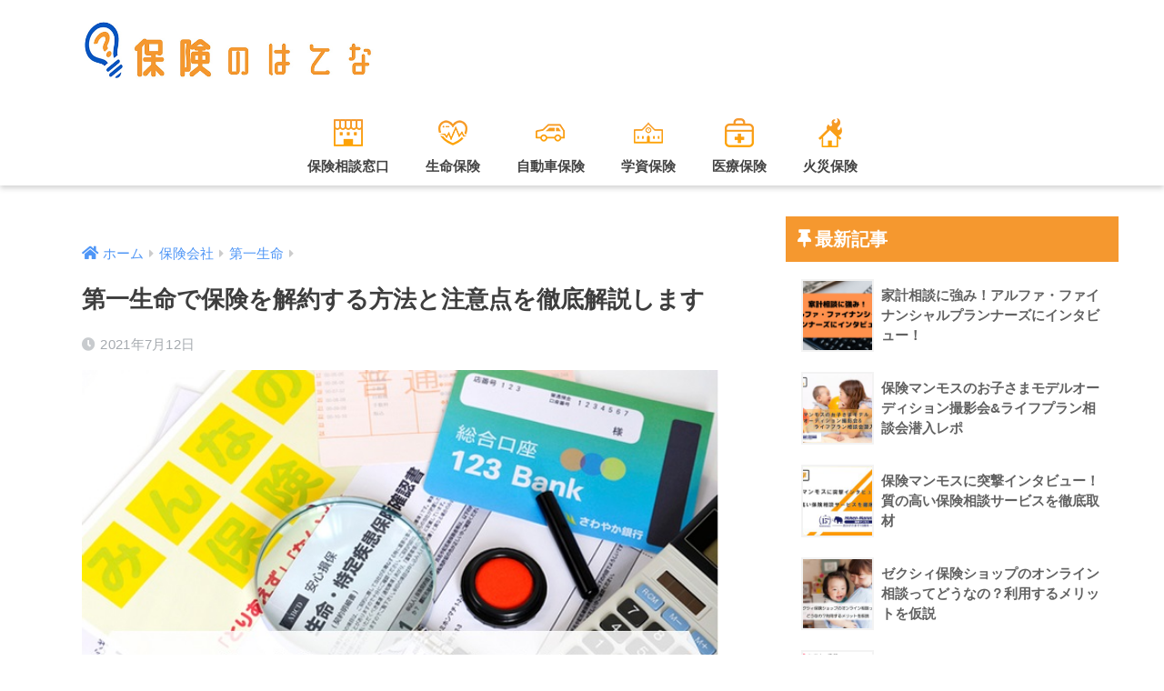

--- FILE ---
content_type: text/html; charset=UTF-8
request_url: https://hoken-hatena.net/daiichiseimei-kaiyaku/
body_size: 12720
content:
<!doctype html><html lang="ja"><head><meta charset="utf-8"><link data-optimized="2" rel="stylesheet" href="https://hoken-hatena.net/wp-content/litespeed/css/c3a82911090198efb82e73c152cd7638.css?ver=e70b9" /><meta http-equiv="X-UA-Compatible" content="IE=edge"><meta name="HandheldFriendly" content="True"><meta name="MobileOptimized" content="320"><meta name="viewport" content="width=device-width, initial-scale=1, viewport-fit=cover"/><meta name="msapplication-TileColor" content="#1c65c6"><meta name="theme-color" content="#1c65c6"><link rel="pingback" href="https://hoken-hatena.net/xmlrpc.php"><title>第一生命で保険を解約する方法と注意点を徹底解説します | 保険のはてな</title><meta name='robots' content='max-image-preview:large' /><link rel='dns-prefetch' href='//unpkg.com' /><link rel='dns-prefetch' href='//www.google.com' /><link rel='dns-prefetch' href='//fonts.googleapis.com' /><link rel='dns-prefetch' href='//use.fontawesome.com' /><link rel='dns-prefetch' href='//s.w.org' /><link rel="alternate" type="application/rss+xml" title="保険のはてな &raquo; フィード" href="https://hoken-hatena.net/feed/" /><link rel="alternate" type="application/rss+xml" title="保険のはてな &raquo; コメントフィード" href="https://hoken-hatena.net/comments/feed/" /> <script type='text/javascript' src='https://hoken-hatena.net/wp-includes/js/jquery/jquery.min.js?ver=3.6.0' id='jquery-core-js'></script> <link rel="https://api.w.org/" href="https://hoken-hatena.net/wp-json/" /><link rel="alternate" type="application/json" href="https://hoken-hatena.net/wp-json/wp/v2/posts/3928" /><link rel="EditURI" type="application/rsd+xml" title="RSD" href="https://hoken-hatena.net/xmlrpc.php?rsd" /><link rel="canonical" href="https://hoken-hatena.net/daiichiseimei-kaiyaku/" /><link rel='shortlink' href='https://hoken-hatena.net/?p=3928' /><link rel="alternate" type="application/json+oembed" href="https://hoken-hatena.net/wp-json/oembed/1.0/embed?url=https%3A%2F%2Fhoken-hatena.net%2Fdaiichiseimei-kaiyaku%2F" /><link rel="alternate" type="text/xml+oembed" href="https://hoken-hatena.net/wp-json/oembed/1.0/embed?url=https%3A%2F%2Fhoken-hatena.net%2Fdaiichiseimei-kaiyaku%2F&#038;format=xml" /> <script type="application/ld+json">{"@context":"https://schema.org","@type":"BreadcrumbList","itemListElement":[{"@type":"ListItem","position":1,"item":{"@id":"https://hoken-hatena.net","name":"保険のはてな"}},{"@type":"ListItem","position":2,"item":{"@id":"https://hoken-hatena.net/hokenkaisya/","name":"保険会社"}},{"@type":"ListItem","position":3,"item":{"@id":"https://hoken-hatena.net/hokenkaisya/%e7%ac%ac%e4%b8%80%e7%94%9f%e5%91%bd/","name":"第一生命"}},{"@type":"ListItem","position":4,"item":{"@id":"https://hoken-hatena.net/daiichiseimei-kaiyaku/","name":"第一生命で保険を解約する方法と注意点を徹底解説します"}}]}</script><script type="application/ld+json">{"@context":"https://schema.org","@type":"BlogPosting","mainEntityOfPage":{"@type":"WebPage","@id":"https://hoken-hatena.net/daiichiseimei-kaiyaku/"},"headline":"第一生命で保険を解約する方法と注意点を徹底解説します","datePublished":"2021-07-12T20:12:59+0900","dateModified":"2021-07-12T20:12:59+0900","author":{"@type":"Person","name":"保険のはてな編集部"},"description":"保険の見直しやライフステージの変化等の理由で保険解約をする人もいます。保険は解約するまで毎月保険料がかかるため、解約を決めたらすぐにでも解約したいですよね。保険の解約をスムーズに進めるコツは、解約方法をしっかり把握してお","image":{"@type":"ImageObject","url":"https://hoken-hatena.net/wp-content/uploads/2021/07/第一生命で保険を解約する方法と注意点を徹底解説します.jpg","width":640,"height":422},"publisher":{"@type":"Organization","name":"保険のはてな","logo":{"@type":"ImageObject","url":"https://hoken-hatena.net/wp-content/uploads/2020/07/logo_hoken-1.png","width":719,"height":191}}}</script><meta property="og:title" content="第一生命で保険を解約する方法と注意点を徹底解説します" /><meta property="og:description" content="保険の見直しやライフステージの変化等の理由で保険解約をする人もいます。 保険は解約するまで毎月保険料がかかるため、解約を決めたらすぐにでも解約したいですよね。 保険の解約をスムーズに進めるコツは、解約方法をしっかり把握し ... " /><meta property="og:type" content="article" /><meta property="og:url" content="https://hoken-hatena.net/daiichiseimei-kaiyaku/" /><meta property="og:image" content="https://hoken-hatena.net/wp-content/uploads/2021/07/第一生命で保険を解約する方法と注意点を徹底解説します.jpg" /><meta name="thumbnail" content="https://hoken-hatena.net/wp-content/uploads/2021/07/第一生命で保険を解約する方法と注意点を徹底解説します.jpg" /><meta property="og:site_name" content="保険のはてな" /><meta name="twitter:card" content="summary_large_image" /><noscript><img height="1" width="1" style="display:none"
src="https://www.facebook.com/tr?id=659983174783934&ev=PageView&noscript=1"
/></noscript><link rel="icon" href="https://hoken-hatena.net/wp-content/uploads/2020/10/cropped-あいこん-1-2-32x32.jpg" sizes="32x32" /><link rel="icon" href="https://hoken-hatena.net/wp-content/uploads/2020/10/cropped-あいこん-1-2-192x192.jpg" sizes="192x192" /><link rel="apple-touch-icon" href="https://hoken-hatena.net/wp-content/uploads/2020/10/cropped-あいこん-1-2-180x180.jpg" /><meta name="msapplication-TileImage" content="https://hoken-hatena.net/wp-content/uploads/2020/10/cropped-あいこん-1-2-270x270.jpg" /><meta name="google-site-verification" content="fBUucPtE-0i9QaLgHITAwGv-PHxVcgaOYg6zcfRJhlg" /></head><body class="post-template-default single single-post postid-3928 single-format-standard fa5">
<svg xmlns="http://www.w3.org/2000/svg" viewBox="0 0 0 0" width="0" height="0" focusable="false" role="none" style="visibility: hidden; position: absolute; left: -9999px; overflow: hidden;" ><defs><filter id="wp-duotone-dark-grayscale"><feColorMatrix color-interpolation-filters="sRGB" type="matrix" values=" .299 .587 .114 0 0 .299 .587 .114 0 0 .299 .587 .114 0 0 .299 .587 .114 0 0 " /><feComponentTransfer color-interpolation-filters="sRGB" ><feFuncR type="table" tableValues="0 0.49803921568627" /><feFuncG type="table" tableValues="0 0.49803921568627" /><feFuncB type="table" tableValues="0 0.49803921568627" /><feFuncA type="table" tableValues="1 1" /></feComponentTransfer><feComposite in2="SourceGraphic" operator="in" /></filter></defs></svg><svg xmlns="http://www.w3.org/2000/svg" viewBox="0 0 0 0" width="0" height="0" focusable="false" role="none" style="visibility: hidden; position: absolute; left: -9999px; overflow: hidden;" ><defs><filter id="wp-duotone-grayscale"><feColorMatrix color-interpolation-filters="sRGB" type="matrix" values=" .299 .587 .114 0 0 .299 .587 .114 0 0 .299 .587 .114 0 0 .299 .587 .114 0 0 " /><feComponentTransfer color-interpolation-filters="sRGB" ><feFuncR type="table" tableValues="0 1" /><feFuncG type="table" tableValues="0 1" /><feFuncB type="table" tableValues="0 1" /><feFuncA type="table" tableValues="1 1" /></feComponentTransfer><feComposite in2="SourceGraphic" operator="in" /></filter></defs></svg><svg xmlns="http://www.w3.org/2000/svg" viewBox="0 0 0 0" width="0" height="0" focusable="false" role="none" style="visibility: hidden; position: absolute; left: -9999px; overflow: hidden;" ><defs><filter id="wp-duotone-purple-yellow"><feColorMatrix color-interpolation-filters="sRGB" type="matrix" values=" .299 .587 .114 0 0 .299 .587 .114 0 0 .299 .587 .114 0 0 .299 .587 .114 0 0 " /><feComponentTransfer color-interpolation-filters="sRGB" ><feFuncR type="table" tableValues="0.54901960784314 0.98823529411765" /><feFuncG type="table" tableValues="0 1" /><feFuncB type="table" tableValues="0.71764705882353 0.25490196078431" /><feFuncA type="table" tableValues="1 1" /></feComponentTransfer><feComposite in2="SourceGraphic" operator="in" /></filter></defs></svg><svg xmlns="http://www.w3.org/2000/svg" viewBox="0 0 0 0" width="0" height="0" focusable="false" role="none" style="visibility: hidden; position: absolute; left: -9999px; overflow: hidden;" ><defs><filter id="wp-duotone-blue-red"><feColorMatrix color-interpolation-filters="sRGB" type="matrix" values=" .299 .587 .114 0 0 .299 .587 .114 0 0 .299 .587 .114 0 0 .299 .587 .114 0 0 " /><feComponentTransfer color-interpolation-filters="sRGB" ><feFuncR type="table" tableValues="0 1" /><feFuncG type="table" tableValues="0 0.27843137254902" /><feFuncB type="table" tableValues="0.5921568627451 0.27843137254902" /><feFuncA type="table" tableValues="1 1" /></feComponentTransfer><feComposite in2="SourceGraphic" operator="in" /></filter></defs></svg><svg xmlns="http://www.w3.org/2000/svg" viewBox="0 0 0 0" width="0" height="0" focusable="false" role="none" style="visibility: hidden; position: absolute; left: -9999px; overflow: hidden;" ><defs><filter id="wp-duotone-midnight"><feColorMatrix color-interpolation-filters="sRGB" type="matrix" values=" .299 .587 .114 0 0 .299 .587 .114 0 0 .299 .587 .114 0 0 .299 .587 .114 0 0 " /><feComponentTransfer color-interpolation-filters="sRGB" ><feFuncR type="table" tableValues="0 0" /><feFuncG type="table" tableValues="0 0.64705882352941" /><feFuncB type="table" tableValues="0 1" /><feFuncA type="table" tableValues="1 1" /></feComponentTransfer><feComposite in2="SourceGraphic" operator="in" /></filter></defs></svg><svg xmlns="http://www.w3.org/2000/svg" viewBox="0 0 0 0" width="0" height="0" focusable="false" role="none" style="visibility: hidden; position: absolute; left: -9999px; overflow: hidden;" ><defs><filter id="wp-duotone-magenta-yellow"><feColorMatrix color-interpolation-filters="sRGB" type="matrix" values=" .299 .587 .114 0 0 .299 .587 .114 0 0 .299 .587 .114 0 0 .299 .587 .114 0 0 " /><feComponentTransfer color-interpolation-filters="sRGB" ><feFuncR type="table" tableValues="0.78039215686275 1" /><feFuncG type="table" tableValues="0 0.94901960784314" /><feFuncB type="table" tableValues="0.35294117647059 0.47058823529412" /><feFuncA type="table" tableValues="1 1" /></feComponentTransfer><feComposite in2="SourceGraphic" operator="in" /></filter></defs></svg><svg xmlns="http://www.w3.org/2000/svg" viewBox="0 0 0 0" width="0" height="0" focusable="false" role="none" style="visibility: hidden; position: absolute; left: -9999px; overflow: hidden;" ><defs><filter id="wp-duotone-purple-green"><feColorMatrix color-interpolation-filters="sRGB" type="matrix" values=" .299 .587 .114 0 0 .299 .587 .114 0 0 .299 .587 .114 0 0 .299 .587 .114 0 0 " /><feComponentTransfer color-interpolation-filters="sRGB" ><feFuncR type="table" tableValues="0.65098039215686 0.40392156862745" /><feFuncG type="table" tableValues="0 1" /><feFuncB type="table" tableValues="0.44705882352941 0.4" /><feFuncA type="table" tableValues="1 1" /></feComponentTransfer><feComposite in2="SourceGraphic" operator="in" /></filter></defs></svg><svg xmlns="http://www.w3.org/2000/svg" viewBox="0 0 0 0" width="0" height="0" focusable="false" role="none" style="visibility: hidden; position: absolute; left: -9999px; overflow: hidden;" ><defs><filter id="wp-duotone-blue-orange"><feColorMatrix color-interpolation-filters="sRGB" type="matrix" values=" .299 .587 .114 0 0 .299 .587 .114 0 0 .299 .587 .114 0 0 .299 .587 .114 0 0 " /><feComponentTransfer color-interpolation-filters="sRGB" ><feFuncR type="table" tableValues="0.098039215686275 1" /><feFuncG type="table" tableValues="0 0.66274509803922" /><feFuncB type="table" tableValues="0.84705882352941 0.41960784313725" /><feFuncA type="table" tableValues="1 1" /></feComponentTransfer><feComposite in2="SourceGraphic" operator="in" /></filter></defs></svg><div id="container"><header class="header header--center"><div id="inner-header" class="wrap cf"><div id="logo" class="header-logo h1 dfont">
<a href="https://hoken-hatena.net" class="header-logo__link">
<img src="https://hoken-hatena.net/wp-content/uploads/2020/07/logo_hoken-1.png" alt="保険のはてな" width="719" height="191" class="header-logo__img">
</a></div><div class="header-search">
<label class="header-search__open" for="header-search-input"><i class="fas fa-search" aria-hidden="true"></i></label>
<input type="checkbox" class="header-search__input" id="header-search-input" onclick="document.querySelector('.header-search__modal .searchform__input').focus()">
<label class="header-search__close" for="header-search-input"></label><div class="header-search__modal"><form role="search" method="get" class="searchform" action="https://hoken-hatena.net/"><div>
<input type="search" class="searchform__input" name="s" value="" placeholder="検索" />
<button type="submit" class="searchform__submit" aria-label="検索"><i class="fas fa-search" aria-hidden="true"></i></button></div></form></div></div><nav class="desktop-nav clearfix"><ul id="menu-%e3%83%98%e3%83%83%e3%83%80%e3%83%bc%e3%83%a1%e3%83%8b%e3%83%a5%e3%83%bc" class="menu"><li id="menu-item-431" class="menu-item menu-item-type-taxonomy menu-item-object-category menu-item-431"><a href="https://hoken-hatena.net/hokensoudanmadoguchi/">保険相談窓口</a></li><li id="menu-item-432" class="menu-item menu-item-type-taxonomy menu-item-object-category menu-item-432"><a href="https://hoken-hatena.net/life-hoken/">生命保険</a></li><li id="menu-item-433" class="menu-item menu-item-type-taxonomy menu-item-object-category menu-item-433"><a href="https://hoken-hatena.net/car-hoken/">自動車保険</a></li><li id="menu-item-434" class="menu-item menu-item-type-taxonomy menu-item-object-category menu-item-434"><a href="https://hoken-hatena.net/student-hoken/">学資保険</a></li><li id="menu-item-435" class="menu-item menu-item-type-taxonomy menu-item-object-category menu-item-435"><a href="https://hoken-hatena.net/medical-hoken/">医療保険</a></li><li id="menu-item-436" class="menu-item menu-item-type-taxonomy menu-item-object-category menu-item-436"><a href="https://hoken-hatena.net/fire-hoken/">火災保険</a></li></ul></nav></div></header><div id="content"><div id="inner-content" class="wrap cf"><main id="main" class="m-all t-2of3 d-5of7 cf"><article id="entry" class="cf post-3928 post type-post status-publish format-standard has-post-thumbnail category-64"><header class="article-header entry-header"><nav id="breadcrumb" class="breadcrumb"><ul itemscope itemtype="http://schema.org/BreadcrumbList"><li itemprop="itemListElement" itemscope itemtype="http://schema.org/ListItem"><a href="https://hoken-hatena.net" itemprop="item"><span itemprop="name">ホーム</span></a><meta itemprop="position" content="1" /></li><li itemprop="itemListElement" itemscope itemtype="http://schema.org/ListItem"><a href="https://hoken-hatena.net/hokenkaisya/" itemprop="item"><span itemprop="name">保険会社</span></a><meta itemprop="position" content="2" /></li><li itemprop="itemListElement" itemscope itemtype="http://schema.org/ListItem"><a href="https://hoken-hatena.net/hokenkaisya/%e7%ac%ac%e4%b8%80%e7%94%9f%e5%91%bd/" itemprop="item"><span itemprop="name">第一生命</span></a><meta itemprop="position" content="3" /></li></ul></nav><h1 class="entry-title single-title">第一生命で保険を解約する方法と注意点を徹底解説します</h1><div class="entry-meta vcard">
<time class="pubdate entry-time" itemprop="datePublished" datetime="2021-07-12">2021年7月12日</time></div><p class="post-thumbnail"><img width="640" height="422" src="https://hoken-hatena.net/wp-content/uploads/2021/07/第一生命で保険を解約する方法と注意点を徹底解説します.jpg" class="attachment-thumb-940 size-thumb-940 wp-post-image" alt="第一生命で保険を解約する方法と注意点を徹底解説します" srcset="https://hoken-hatena.net/wp-content/uploads/2021/07/第一生命で保険を解約する方法と注意点を徹底解説します.jpg 640w, https://hoken-hatena.net/wp-content/uploads/2021/07/第一生命で保険を解約する方法と注意点を徹底解説します-300x198.jpg 300w" sizes="(max-width: 640px) 100vw, 640px" /></p></header><div class="toggle"><div class="toggle__btn">【PR】保険のはてなの掲載広告について</div><div class="toggle__text">保険のはてなは、企業とアフィリエイトプログラムを提携しております。
そのため当サイト経由で登録・利用があった場合、掲載企業からアフィリエイト報酬を受け取っております。
収益に関しましてはサイトのコンテンツ向上に使用し、より正確な情報提供を行ってまいります。</div></div><section class="entry-content cf"><p>保険の見直しやライフステージの変化等の理由で保険解約をする人もいます。</p><p>保険は解約するまで毎月保険料がかかるため、解約を決めたらすぐにでも解約したいですよね。</p><p>保険の解約をスムーズに進めるコツは、解約方法をしっかり把握しておくことです。</p><p>そこでこの記事では第一生命の保険を解約する3つの方法を中心に解説します。</p><div id="toc_container" class="no_bullets"><p class="toc_title">目次</p><ul class="toc_list"><li><a href="#3"><span class="toc_number toc_depth_1">1</span> 第一生命で保険を解約できるのは3パターン</a><ul><li><a href="#i"><span class="toc_number toc_depth_2">1.1</span> 生涯設計デザイナーによる訪問解約</a></li><li><a href="#i-2"><span class="toc_number toc_depth_2">1.2</span> 第一生命ほけんショップでの解約</a></li><li><a href="#i-3"><span class="toc_number toc_depth_2">1.3</span> 第一生命コンタクトセンターでの解約</a></li></ul></li><li><a href="#i-4"><span class="toc_number toc_depth_1">2</span> 第一生命で保険を解約する基本的な流れ</a><ul><li><a href="#i-5"><span class="toc_number toc_depth_2">2.1</span> ①保険解約の方法を選択する</a></li><li><a href="#i-6"><span class="toc_number toc_depth_2">2.2</span> ②解約に必要な書類を引き取る</a></li><li><a href="#i-7"><span class="toc_number toc_depth_2">2.3</span> ③保険解約に必要な書類を用意して詳細を記入</a></li><li><a href="#i-8"><span class="toc_number toc_depth_2">2.4</span> ④保険会社宛てに返送・情報を送信して完了</a></li></ul></li><li><a href="#i-9"><span class="toc_number toc_depth_1">3</span> 第一生命で保険を解約するときの注意点</a><ul><li><a href="#i-10"><span class="toc_number toc_depth_2">3.1</span> 証券番号が手元にないと手続き出来ない</a></li><li><a href="#i-11"><span class="toc_number toc_depth_2">3.2</span> 担当者と面会すると保険解約を止められることもある</a></li><li><a href="#i-12"><span class="toc_number toc_depth_2">3.3</span> 保険解約までに時間がかかる可能性がある</a></li><li><a href="#i-13"><span class="toc_number toc_depth_2">3.4</span> 保険料が他者加入時になると高くなる可能性がある</a></li></ul></li><li><a href="#i-14"><span class="toc_number toc_depth_1">4</span> 第一生命の保険解約方法をマスターして手続きを楽に進めよう</a></li></ul></div><h2><span id="3">第一生命で保険を解約できるのは3パターン</span></h2><p><img loading="lazy" class="alignnone size-full wp-image-3916" src="https://hoken-hatena.net/wp-content/uploads/2021/07/pixta_48521866_S.jpg" alt="解約" width="640" height="427" srcset="https://hoken-hatena.net/wp-content/uploads/2021/07/pixta_48521866_S.jpg 640w, https://hoken-hatena.net/wp-content/uploads/2021/07/pixta_48521866_S-300x200.jpg 300w" sizes="(max-width: 640px) 100vw, 640px" /></p><p>第一生命の保険の加入者が、さまざまな理由から解約したいけどその方法がわからなくて困っている人もいますよね。</p><p>第一生命の保険の解約は難しいことはなく、その方法は3つの中から選べます。</p><p>どの方法もその流れを理解しておくとスムーズに進めることができるでしょう。</p><p>そこでここでは、第一生命の保険解約の3つの手段について解説します。</p><h3><span id="i">生涯設計デザイナーによる訪問解約</span></h3><p>最初は、第一生命の営業担当「生涯設計デザイナー」に保険解約の申し出をする方法です。</p><p>契約などで担当になった生涯設計デザイナーに電話で連絡し、解約したい旨を伝えましょう。</p><p>そうすると回解約に必要な書類を持って訪問してくれるので、その書類に必要事項を記入すると解約が完了します。</p><p>この方法のメリットは、解約書類のわからないことを聞きながら進めることができること、書類の記入がその場で行えるので手続きがスムーズに進むことです。</p><p>しかしデメリットとして、解約を引き止められてしまう可能性が高いことでしょう。</p><p><a href="https://hoken-hatena.net/daiichiseimei-sitsukoi/">第一生命の勧誘・営業ってしつこい？困ったときの対処法を紹介します</a></p><h3><span id="i-2">第一生命ほけんショップでの解約</span></h3><p>2つ目は、第一生命ほけんショップで解約する方法です。第一生命保険ショップは、全国に14店舗展開し第一生命の保険に関する相談に乗ってくれる窓口です。</p><p>第一生命以外の保険に加入している人も、保険の見直しをしてくれより最適な保険を提案してくれる場所です。そんな第一生命ほけんショップで解約することもできます。</p><p>生涯設計デザイナーのとき同様に、その日に聞きながら書類に記入できるのでミスなく書類作成ができるのがメリットです</p><p>しかし第一生命ほけんショップは、月曜から金曜までの平日10:00～16:00までと限定されているので、平日に時間が取れない人は来店するのが難しいでしょう。</p><p>加えて完全予約制のため、希望の日にちや時間に予約が取れない可能性があるのもデメリットといえます。</p><h3><span id="i-3">第一生命コンタクトセンターでの解約</span></h3><p>3つ目は第一生命コンタクトセンターで解約する方法です。第一生命は、解約以外にも保険の見積もりや保険金請求などさまざまな電話相談窓口を設けています</p><p>その中で解約に関する窓口は、第一生命コンタクトセンターで受け付けています。</p><p>この方法のメリットは、電話で解約できるので生涯設計デザイナーや第一生命ほけんショップでの解約のような、対人の気まずさを感じずに解約できることでしょう。</p><p>しかし上記の2つのようにその場で書類を記入し手続きを進められず、電話後に送られてくる書類に自分で記入し返送するため時間がかかってしまいます。</p><p>手間と時間をかけずに手続きをすぐに進めたい人にとっては、少し面倒に感じデメリットになるかもしれません。</p><h2><span id="i-4">第一生命で保険を解約する基本的な流れ</span></h2><p><img loading="lazy" class="alignnone size-full wp-image-3716" src="https://hoken-hatena.net/wp-content/uploads/2021/06/pixta_10270726_S.jpg" alt="夫婦　注意点" width="640" height="426" srcset="https://hoken-hatena.net/wp-content/uploads/2021/06/pixta_10270726_S.jpg 640w, https://hoken-hatena.net/wp-content/uploads/2021/06/pixta_10270726_S-300x200.jpg 300w" sizes="(max-width: 640px) 100vw, 640px" /></p><p>第一生命の保険を解約する3つの方法を解説しました。解約するための方法は理解できたけど、具合的な流れを知りたい人もいますよね。</p><p>保険解約をスムーズに進め無駄な保険料がかからないようにするためには、方法だけでなく流れをしっかり理解しておくことが大切です。</p><p>そこでここでは、第一生命の保険解約をするための具体的な流れを解説します。</p><p>これから解約手続きをする人は、ぜひ参考にしてください。</p><h3><span id="i-5">①保険解約の方法を選択する</span></h3><p>最初に上記であげた解約の方法の中から、自分で解約方法を選択します。どの方法にもそれぞれメリットとデメリットがあるので、自分に最適な解約方法を選ぶようにしましょう。</p><p>時間がない人は、自分に合わせて訪問してくれる生涯設計デザイナーがおすすめです。</p><p>その日に解約書類を提出し手続きを早くしたいけど、顔見知りに解約を申し出るのは気まずい人は、第一保険ショップがおすすめです。</p><p>対人での解約を避けたい人はコンタクトセンターを選ぶなど、人それぞれ状況や心情に合わせて解約方法を選ぶと、ストレスなく解約を進められるでしょう。</p><h3><span id="i-6">②解約に必要な書類を引き取る</span></h3><p>解約には書類に必要遺功を記入し第一生命に提出することで完了となります。そのため必要な書類を手元に引き取らなければいけません。</p><p>受け取った書類は、すぐにすべて揃っているか確認しましょう。</p><p>不足書類があると手続きが進まないので、不足がある場合はすぐに申し出るようにしてください。</p><h3><span id="i-7">③保険解約に必要な書類を用意して詳細を記入</span></h3><p>生涯設計デザイナーと第一生命ほけんショップで解約する場合は、その場で書類を受け取れ記入できます。</p><p>その際にわからないことがあれば、担当営業やほけんショップの相談員に聞きながら進めましょう。</p><p>コンタクトセンターで解約する場合は、電話後に解約に必要な書類が契約住所に送られてくるので、受け取り次第自分で記入します。</p><p>ここでわからないことがあれば、コンタクトセンターに連絡をして疑問を解消しながら進めることが大切です。</p><p>どの方法でも、解約書類にミスや漏れがあるとその後の解約手続きが止まってしまうなど、解約がスムーズに進まなくなってしまいます。</p><p>そうならないためにも、記入するときにミスや漏れがないようにしっかりと確認しながら進めるようにしましょう。</p><p>書類にミスや漏れがないことを確認したら、解約に必要な書類を揃えます。</p><p>解約に必要な書類は、保険証券などですが加入している保険によって違うので、詳しくは解約を申し出た際に確認してください。解約に必要な書類を忘れないで同封しましょう。</p><h3><span id="i-8">④保険会社宛てに返送・情報を送信して完了</span></h3><p>必要書類を揃え書類にミスなく記入したことを確認したら、すべてを同封したものを第一生命に返送します。</p><p>この一連の行動をすることで第一生命の保険を解約できるのですが、先ほどもお伝えした通り、ミスや漏れ・不足があると解約手続きが遅れ、返戻金の振り込みが遅くなるのでスムーズに解約するためにしっかりと確認することを忘れないようにしましょう。</p><p><a href="https://hoken-hatena.net/daiichiseimei-penalty/">第一生命の保険を解約したらペナルティはあるの？早期解約時の対応を解説</a></p><h2><span id="i-9">第一生命で保険を解約するときの注意点</span></h2><p><img loading="lazy" class="alignnone size-full wp-image-3547" src="https://hoken-hatena.net/wp-content/uploads/2021/06/pixta_58692586_S-2.jpg" alt="意味がない" width="640" height="426" srcset="https://hoken-hatena.net/wp-content/uploads/2021/06/pixta_58692586_S-2.jpg 640w, https://hoken-hatena.net/wp-content/uploads/2021/06/pixta_58692586_S-2-300x200.jpg 300w" sizes="(max-width: 640px) 100vw, 640px" /></p><p>第一生命で解約する方法や流れについては、理解していただけたと思います。</p><p>しかし解約を検討するときには、知っておくべき注意点があります。</p><p>注意点を知らずに解約してしまうと後悔する可能性もあります。</p><p>解約後に後悔しないようにするためにも、解約によって受けるデメリットを知っておくことが大切です。</p><p>ここでは、第一生命で保険を解約する前に知っておくべき注意点についてお話します。</p><h3><span id="i-10">証券番号が手元にないと手続き出来ない</span></h3><p>保険を解約するために保険証券などに記載されている、証券番号が必要となります。</p><p>そのため証券番号がわかるものが手元にないと手続きをできません。</p><p>保険証券があれば問題ないのですが、契約時に受け取る保険証券を紛失してしまった人もいるでしょう。</p><p>そうなるとまずは証券番号を確認する手続きから始めなければいけません。</p><p>解約手続きを進める前に、証券番号がわかるものが手元にあるか確認するようにしましょう。</p><h4>保険証券は再発行可能</h4><p>保険証券を無くしてしまった人は、第一生命に問い合わせすれば再発行できます。その手続き方法は</p><ol><li>生涯設計レポートなどを確認し証券番号を準備しておきましょう。もし保険証券が必要な保険が複数ある場合は、すべての証券番号の準備が必要です。</li><li>保険契約者本人が、第一生命コンタクトセンターへ連絡します。問い合わせ先は、HPに記載されているので確認しましょう。この申し出は、第一生命ほけんショップでも出来ます。近くにほけんショップがある人は、こちらを利用しても良いでしょう。</li><li>電話をするとオペレーターから、再発行に必要な書類等の案内を受けられます。コンタクトセンターで再発行を申請した場合は、郵送で書類が送られてきます。</li><li>届いた書類に目を通し、必要事項に記入します。ミスや漏れがないように慎重に記入しましょう。それぞれ手続きに必要な書類も記載されているので、必要な書類を揃えて第一生命に返送すれば申請手続きは完了です。</li><li>第一生命で書類を確認し手続きが完了すると、新しい保険証券が送られてきます。</li></ol><h3><span id="i-11">担当者と面会すると保険解約を止められることもある</span></h3><p>第一生命の保険を解約する際に、生涯設計デザイナーや第一生命ほけんショップを利用すると解約の引き止めに会う可能性があります。</p><p>営業担当によっては、その引き止めがしつこいこともあり注意が必要です。</p><p>あまりにしつこい場合には、第一生命のお客様センターに苦情を入れるなどの対策を取りましょう。</p><p><a href="https://hoken-hatena.net/seimeihoken-kaiyakusasetekurenai/">担当が生命保険を解約させてくれない！しつこいときの対処法を紹介</a></p><h3><span id="i-12">保険解約までに時間がかかる可能性がある</span></h3><p>保険解約が何らかの理由により、スムーズに進まないと解約までに時間がかかってしまう可能性があります。</p><p>保険は加入している限り毎月保険料がかかるので、なるべく早く解約したいですよね。</p><p>しかし書類に不足がある・記入ミスや漏れがあると再送付などの手続きが必要となり、通常よりも時間を要してしまいます。</p><p>スムーズに手続きを進めるためにも、確実に書類作成を進めましょう。</p><h3><span id="i-13">保険料が他者加入時になると高くなる可能性がある</span></h3><p>第一生命に限らず、保険料は加入時の年齢や健康リスクをもとに算出されます。そのため若い時に加入するほうが保険料を抑えて契約できます。</p><p>1度解約してしまった保険は復活できないので、再契約になりその時の年齢で保険料を計算します。</p><p>そのため前に加入したときと同じ補償内容にしても保険料が上がる可能性が高いです。</p><p>そのことも知っておき、解約後の保険を決めてから解約手続きを取るようにしましょう。</p><h2><span id="i-14">第一生命の保険解約方法をマスターして手続きを楽に進めよう</span></h2><p>第一生命の保険解約方法や注意点について解説しました。</p><p>難しいことはありませんが、解約手続きを進める前に証券番号を準備するなど、注意点を必ず知っておきましょう。</p><p>そして解約を進める際には、手続きの手順をマスターしておくことでその後の手続きが楽になるでしょう。</p><div class="adv"><div class="adv__title">当サイトがおすすめする保険相談窓口3選</div><ul class="adv__list"><li class="adv__listitem"><div class="adv_itempic"><img class="alignnone size-full wp-image-4705" src="https://hoken-hatena.net/wp-content/uploads/2021/10/かぞくの保険.jpg" alt="かぞくの保険" width="381" height="113" /></div><div class="adv_iteminfo"><div><a class="adv_itemname" href="https://hoken.karadanote.jp/">かぞくの保険</a></div><div class="adv_itemdesc">厳選されたFPが相談に無料で対応</div><div class="adv_itemdesc--em">相談予約でライフプランニングシートをプレゼント</div></div><div class="adv_button"><a href="https://hoken-hatena.net/jump/kazokunohoken.html" rel="nofollow">詳しく見る</a></div></li><li class="adv__listitem"><div class="adv_itempic"><a href="https://hoken-hatena.net/hokendairiten/hokenminaoshilabo-navi/"><img src="/wp-content/uploads/2020/12/保険見直しラボ.png" alt="保険見直しラボ" /></a></div><div class="adv_iteminfo"><div><a class="adv_itemname" href="https://hoken-hatena.net/jump/hokenminaoshilabo.html">保険見直しラボ</a></div><div class="adv_itemdesc">業界経験平均12.1年のベテランFPによる訪問相談</div><div class="adv_itemdesc--em">イエローカード制度で担当者を変更できる</div></div><div class="adv_button"><a href="/jump/hokenminaoshilabo.html" rel="nofollow">詳しく見る</a></div></li><li class="adv__listitem"><div class="adv_itempic"><a href="https://hoken-hatena.net/hokendairiten/hokenichiba-navi/"><img src="/wp-content/uploads/2020/12/保険市場.png" alt="保険市場" /></a></div><div class="adv_iteminfo"><div><a class="adv_itemname" href="https://hoken-hatena.net/jump/hokenichiba.html">保険市場</a></div><div class="adv_itemdesc">取扱保険会社84社の中から最適な保障をプランナーが提案</div><div class="adv_itemdesc--em">登録後の連絡がスピーディー</div></div><div class="adv_button"><a href="/jump/hokenichiba.html" rel="nofollow">詳しく見る</a></div></li></ul></div></section><footer class="article-footer"><aside><div class="footer-contents"><div class="sns-btn">
<span class="sns-btn__title dfont">SHARE</span><ul><li class="tw sns-btn__item">
<a href="https://twitter.com/share?url=https%3A%2F%2Fhoken-hatena.net%2Fdaiichiseimei-kaiyaku%2F&text=%E7%AC%AC%E4%B8%80%E7%94%9F%E5%91%BD%E3%81%A7%E4%BF%9D%E9%99%BA%E3%82%92%E8%A7%A3%E7%B4%84%E3%81%99%E3%82%8B%E6%96%B9%E6%B3%95%E3%81%A8%E6%B3%A8%E6%84%8F%E7%82%B9%E3%82%92%E5%BE%B9%E5%BA%95%E8%A7%A3%E8%AA%AC%E3%81%97%E3%81%BE%E3%81%99%EF%BD%9C%E4%BF%9D%E9%99%BA%E3%81%AE%E3%81%AF%E3%81%A6%E3%81%AA" target="_blank" rel="nofollow noopener noreferrer" aria-label="Twitterでシェアする">
<i class="fab fa-twitter" aria-hidden="true"></i>            <span class="share_txt">ツイート</span>
</a></li><li class="fb sns-btn__item">
<a href="https://www.facebook.com/share.php?u=https%3A%2F%2Fhoken-hatena.net%2Fdaiichiseimei-kaiyaku%2F" target="_blank" rel="nofollow noopener noreferrer" aria-label="Facebookでシェアする">
<i class="fab fa-facebook" aria-hidden="true"></i>            <span class="share_txt">シェア</span>
</a></li><li class="hatebu sns-btn__item">
<a href="http://b.hatena.ne.jp/add?mode=confirm&url=https%3A%2F%2Fhoken-hatena.net%2Fdaiichiseimei-kaiyaku%2F&title=%E7%AC%AC%E4%B8%80%E7%94%9F%E5%91%BD%E3%81%A7%E4%BF%9D%E9%99%BA%E3%82%92%E8%A7%A3%E7%B4%84%E3%81%99%E3%82%8B%E6%96%B9%E6%B3%95%E3%81%A8%E6%B3%A8%E6%84%8F%E7%82%B9%E3%82%92%E5%BE%B9%E5%BA%95%E8%A7%A3%E8%AA%AC%E3%81%97%E3%81%BE%E3%81%99%EF%BD%9C%E4%BF%9D%E9%99%BA%E3%81%AE%E3%81%AF%E3%81%A6%E3%81%AA" target="_blank" rel="nofollow noopener noreferrer" aria-label="はてブでブックマークする">
<i class="fa fa-hatebu" aria-hidden="true"></i>
<span class="share_txt">はてブ</span>
</a></li><li class="line sns-btn__item">
<a href="https://social-plugins.line.me/lineit/share?url=https%3A%2F%2Fhoken-hatena.net%2Fdaiichiseimei-kaiyaku%2F&text=%E7%AC%AC%E4%B8%80%E7%94%9F%E5%91%BD%E3%81%A7%E4%BF%9D%E9%99%BA%E3%82%92%E8%A7%A3%E7%B4%84%E3%81%99%E3%82%8B%E6%96%B9%E6%B3%95%E3%81%A8%E6%B3%A8%E6%84%8F%E7%82%B9%E3%82%92%E5%BE%B9%E5%BA%95%E8%A7%A3%E8%AA%AC%E3%81%97%E3%81%BE%E3%81%99%EF%BD%9C%E4%BF%9D%E9%99%BA%E3%81%AE%E3%81%AF%E3%81%A6%E3%81%AA" target="_blank" rel="nofollow noopener noreferrer" aria-label="LINEでシェアする">
<i class="fab fa-line" aria-hidden="true"></i>
<span class="share_txt share_txt_line dfont">LINE</span>
</a></li><li class="pkt sns-btn__item">
<a href="http://getpocket.com/edit?url=https%3A%2F%2Fhoken-hatena.net%2Fdaiichiseimei-kaiyaku%2F&title=%E7%AC%AC%E4%B8%80%E7%94%9F%E5%91%BD%E3%81%A7%E4%BF%9D%E9%99%BA%E3%82%92%E8%A7%A3%E7%B4%84%E3%81%99%E3%82%8B%E6%96%B9%E6%B3%95%E3%81%A8%E6%B3%A8%E6%84%8F%E7%82%B9%E3%82%92%E5%BE%B9%E5%BA%95%E8%A7%A3%E8%AA%AC%E3%81%97%E3%81%BE%E3%81%99%EF%BD%9C%E4%BF%9D%E9%99%BA%E3%81%AE%E3%81%AF%E3%81%A6%E3%81%AA" target="_blank" rel="nofollow noopener noreferrer" aria-label="Pocketに保存する">
<i class="fab fa-get-pocket" aria-hidden="true"></i>            <span class="share_txt">Pocket</span>
</a></li></ul></div><div class="footer-meta dfont"><p class="footer-meta_title">CATEGORY :</p><ul class="post-categories"><li><a href="https://hoken-hatena.net/hokenkaisya/%e7%ac%ac%e4%b8%80%e7%94%9f%e5%91%bd/" rel="category tag">第一生命</a></li></ul></div><div class="related-posts type_a slide"><ul><li>
<a href="https://hoken-hatena.net/daiichisiemei-hyoban/"><figure class="rlmg">
<img src="https://hoken-hatena.net/wp-content/uploads/2022/01/第一生命の口コミ・評判から加入するメリット・デメリットを徹底解説！-520x300.jpg" width="520" height="300" alt="第一生命の口コミ・評判から加入するメリット・デメリットを徹底解説！"></figure><div class="rep"><p>第一生命の口コミ・評判から加入するメリット・デメリットを徹底解説！</p></div>
</a></li><li>
<a href="https://hoken-hatena.net/daiichiseimei-nagaikimonogatari/"><figure class="rlmg">
<img src="https://hoken-hatena.net/wp-content/uploads/2021/09/第一生命「ながいき物語」の評判からデメリットや特徴を徹底解説！-520x300.jpg" width="520" height="300" alt="第一生命「ながいき物語」の評判からデメリットや特徴を徹底解説！"></figure><div class="rep"><p>第一生命「ながいき物語」の評判からデメリットや特徴を徹底解説！</p></div>
</a></li></ul></div></div></aside></footer><div id="comments"></div><script type="application/ld+json">{"@context":"http://schema.org","@type":"Article","mainEntityOfPage":"https://hoken-hatena.net/daiichiseimei-kaiyaku/","headline":"第一生命で保険を解約する方法と注意点を徹底解説します","image":{"@type":"ImageObject","url":"https://hoken-hatena.net/wp-content/uploads/2021/07/第一生命で保険を解約する方法と注意点を徹底解説します.jpg","width":640,"height":422},"datePublished":"2021-07-12T20:12:59+0900","dateModified":"2021-07-12T20:12:59+0900","author":{"@type":"Person","name":"保険のはてな編集部","url":""},"publisher":{"@type":"Organization","name":"","logo":{"@type":"ImageObject","url":""}},"description":"保険の見直しやライフステージの変化等の理由で保険解約をする人もいます。 保険は解約するまで毎月保険料がかかるため、解約を決めたらすぐにでも解約したいですよね。 保険の解約をスムーズに進めるコツは、解約方法をしっかり把握し ... "}</script> </article><div class="prnx_box cf">
<a href="https://hoken-hatena.net/orixseimei-kaiyaku/" class="prnx pr"><p><i class="fas fa-angle-left" aria-hidden="true"></i> 前の記事</p><div class="prnx_tb"><figure><img width="160" height="160" src="https://hoken-hatena.net/wp-content/uploads/2021/07/オリックス生命で保険を解約する方法と注意点を徹底解説します-160x160.jpg" class="attachment-thumb-160 size-thumb-160 wp-post-image" alt="" loading="lazy" srcset="https://hoken-hatena.net/wp-content/uploads/2021/07/オリックス生命で保険を解約する方法と注意点を徹底解説します-160x160.jpg 160w, https://hoken-hatena.net/wp-content/uploads/2021/07/オリックス生命で保険を解約する方法と注意点を徹底解説します-150x150.jpg 150w" sizes="(max-width: 160px) 100vw, 160px" /></figure>
<span class="prev-next__text">オリックス生命で保険を解約する方法と注意点を徹底解説します</span></div>
</a>
<a href="https://hoken-hatena.net/sumitomoseimei-kaiyaku/" class="prnx nx"><p>次の記事 <i class="fas fa-angle-right" aria-hidden="true"></i></p><div class="prnx_tb">
<span class="prev-next__text">住友生命で保険を解約したい！手続き方法と注意点を徹底解説します</span><figure><img width="160" height="160" src="https://hoken-hatena.net/wp-content/uploads/2021/07/住友生命で保険を解約したい！手続き方法と注意点を徹底解説します-160x160.jpg" class="attachment-thumb-160 size-thumb-160 wp-post-image" alt="" loading="lazy" srcset="https://hoken-hatena.net/wp-content/uploads/2021/07/住友生命で保険を解約したい！手続き方法と注意点を徹底解説します-160x160.jpg 160w, https://hoken-hatena.net/wp-content/uploads/2021/07/住友生命で保険を解約したい！手続き方法と注意点を徹底解説します-150x150.jpg 150w" sizes="(max-width: 160px) 100vw, 160px" /></figure></div>
</a></div></main><div id="sidebar1" class="sidebar m-all t-1of3 d-2of7 last-col cf" role="complementary"><aside class="insidesp"><div id="notfix" class="normal-sidebar"><div id="recent-posts-3" class="widget widget_recent_entries"><h4 class="widgettitle dfont has-fa-before">最新記事</h4><ul class="my-widget"><li>
<a href="https://hoken-hatena.net/alfafinanccialplanmnners/"><figure class="my-widget__img">
<img width="160" height="160" src="https://hoken-hatena.net/wp-content/uploads/2023/08/スマホ代を節約するための方法は？携帯代を安くするポイントも解説-6-160x160.png" alt="家計相談に強み！アルファ・ファイナンシャルプランナーズにインタビュー！" ></figure><div class="my-widget__text">家計相談に強み！アルファ・ファイナンシャルプランナーズにインタビュー！</div>
</a></li><li>
<a href="https://hoken-hatena.net/hokenmanmoth-satsueikai/"><figure class="my-widget__img">
<img width="160" height="160" src="https://hoken-hatena.net/wp-content/uploads/2022/01/保険マンモスのお子さまモデル　　　-1-160x160.jpg" alt="保険マンモスのお子さまモデルオーディション撮影会&#038;ライフプラン相談会潜入レポ" ></figure><div class="my-widget__text">保険マンモスのお子さまモデルオーディション撮影会&#038;ライフプラン相談会潜入レポ</div>
</a></li><li>
<a href="https://hoken-hatena.net/hokenmanmoth-interview/"><figure class="my-widget__img">
<img width="160" height="160" src="https://hoken-hatena.net/wp-content/uploads/2021/12/保険マンモスに突撃インタビュー！質の高い保険相談サービスの裏側を徹底取材-160x160.jpg" alt="保険マンモスに突撃インタビュー！質の高い保険相談サービスを徹底取材" ></figure><div class="my-widget__text">保険マンモスに突撃インタビュー！質の高い保険相談サービスを徹底取材</div>
</a></li><li>
<a href="https://hoken-hatena.net/zexyhokenshop-online/"><figure class="my-widget__img">
<img width="160" height="160" src="https://hoken-hatena.net/wp-content/uploads/2021/10/ゼクシィ保険ショップのオンライン相談ってどうなの？利用するメリットを仮説-160x160.jpg" alt="ゼクシィ保険ショップのオンライン相談ってどうなの？利用するメリットを仮説" ></figure><div class="my-widget__text">ゼクシィ保険ショップのオンライン相談ってどうなの？利用するメリットを仮説</div>
</a></li><li>
<a href="https://hoken-hatena.net/kazokunohoken/"><figure class="my-widget__img">
<img width="160" height="160" src="https://hoken-hatena.net/wp-content/uploads/2021/08/image_2021_10_12-160x160.png" alt="かぞくの保険の口コミ＆評判からメリット・デメリットを徹底解説！" ></figure><div class="my-widget__text">かぞくの保険の口コミ＆評判からメリット・デメリットを徹底解説！</div>
</a></li><li>
<a href="https://hoken-hatena.net/hokendairiten-tesuryortoha/"><figure class="my-widget__img">
<img width="160" height="160" src="https://hoken-hatena.net/wp-content/uploads/2021/07/保険代理店の手数料とは？ビジネスモデルや仕組みを理解してから相談しようーアイキャッチ-160x160.png" alt="保険代理店の手数料とは？ビジネスモデルや仕組みを理解してから相談しよう" ></figure><div class="my-widget__text">保険代理店の手数料とは？ビジネスモデルや仕組みを理解してから相談しよう</div>
</a></li><li>
<a href="https://hoken-hatena.net/hokensoudan-syohinken8000en/"><figure class="my-widget__img">
<img width="160" height="160" src="https://hoken-hatena.net/wp-content/uploads/2021/05/保険相談で商品券8000円はもらえない！相談利用前に要チェック-160x160.jpg" alt="保険相談で商品券8000円はもらえない！相談利用前に要チェック" ></figure><div class="my-widget__text">保険相談で商品券8000円はもらえない！相談利用前に要チェック</div>
</a></li><li>
<a href="https://hoken-hatena.net/hokensoudan-muryo/"><figure class="my-widget__img">
<img width="160" height="160" src="https://hoken-hatena.net/wp-content/uploads/2021/03/保険の無料相談はどこですべき？相談先を選ぶポイントを紹介-160x160.jpg" alt="保険の無料相談はどこですべき？相談先を選ぶポイントを紹介" ></figure><div class="my-widget__text">保険の無料相談はどこですべき？相談先を選ぶポイントを紹介</div>
</a></li></ul></div><div id="categories-3" class="widget widget_categories"><h4 class="widgettitle dfont has-fa-before">カテゴリー</h4><ul><li class="cat-item cat-item-39"><a href="https://hoken-hatena.net/moneycolumn/">お金コラム</a><ul class='children'><li class="cat-item cat-item-43"><a href="https://hoken-hatena.net/moneycolumn/public-insurance/">公的保障</a></li></ul></li><li class="cat-item cat-item-41"><a href="https://hoken-hatena.net/golfhoken/">ゴルフ保険</a></li><li class="cat-item cat-item-2"><a href="https://hoken-hatena.net/bike-hoken/">バイク保険</a></li><li class="cat-item cat-item-6"><a href="https://hoken-hatena.net/pets-hoken/">ペット保険</a></li><li class="cat-item cat-item-15"><a href="https://hoken-hatena.net/kaigohoken/">介護保険</a></li><li class="cat-item cat-item-38"><a href="https://hoken-hatena.net/hokencolam/">保険コラム</a></li><li class="cat-item cat-item-42"><a href="https://hoken-hatena.net/hokenkaisya/">保険会社</a><ul class='children'><li class="cat-item cat-item-56"><a href="https://hoken-hatena.net/hokenkaisya/sbi%e6%90%8d%e4%bf%9d/">SBI損保</a></li><li class="cat-item cat-item-47"><a href="https://hoken-hatena.net/hokenkaisya/sbi%e7%94%9f%e5%91%bd/">SBI生命</a></li><li class="cat-item cat-item-60"><a href="https://hoken-hatena.net/hokenkaisya/%e3%82%a2%e3%82%a4%e3%83%9a%e3%83%83%e3%83%88/">アイペット</a></li><li class="cat-item cat-item-54"><a href="https://hoken-hatena.net/hokenkaisya/%e3%82%a2%e3%83%95%e3%83%a9%e3%83%83%e3%82%af/">アフラック</a></li><li class="cat-item cat-item-53"><a href="https://hoken-hatena.net/hokenkaisya/%e3%82%a4%e3%83%bc%e3%83%87%e3%82%b6%e3%82%a4%e3%83%b3%e6%90%8d%e4%bf%9d/">イーデザイン損保</a></li><li class="cat-item cat-item-70"><a href="https://hoken-hatena.net/hokenkaisya/%e3%82%a8%e3%83%bc%e3%83%ab%e5%b0%91%e9%a1%8d%e7%9f%ad%e6%9c%9f%e4%bf%9d%e9%99%ba/">エール少額短期保険</a></li><li class="cat-item cat-item-49"><a href="https://hoken-hatena.net/hokenkaisya/%e3%82%aa%e3%83%aa%e3%83%83%e3%82%af%e3%82%b9%e7%94%9f%e5%91%bd/">オリックス生命</a></li><li class="cat-item cat-item-51"><a href="https://hoken-hatena.net/hokenkaisya/%e3%82%b8%e3%83%96%e3%83%a9%e3%83%ab%e3%82%bf%e7%94%9f%e5%91%bd/">ジブラルタ生命</a></li><li class="cat-item cat-item-66"><a href="https://hoken-hatena.net/hokenkaisya/%e3%82%bd%e3%83%8b%e3%83%bc%e6%90%8d%e4%bf%9d/">ソニー損保</a></li><li class="cat-item cat-item-61"><a href="https://hoken-hatena.net/hokenkaisya/%e3%83%81%e3%83%a5%e3%83%bc%e3%83%aa%e3%83%83%e3%83%92/">チューリッヒ</a></li><li class="cat-item cat-item-68"><a href="https://hoken-hatena.net/hokenkaisya/%e3%83%8d%e3%82%aa%e3%83%95%e3%82%a1%e3%83%bc%e3%82%b9%e3%83%88%e7%94%9f%e5%91%bd/">ネオファースト生命</a></li><li class="cat-item cat-item-46"><a href="https://hoken-hatena.net/hokenkaisya/%e3%83%95%e3%82%b3%e3%82%af%e7%94%9f%e5%91%bd/">フコク生命</a></li><li class="cat-item cat-item-52"><a href="https://hoken-hatena.net/hokenkaisya/%e3%83%97%e3%83%ab%e3%83%87%e3%83%b3%e3%82%b7%e3%83%a3%e3%83%ab%e7%94%9f%e5%91%bd/">プルデンシャル生命</a></li><li class="cat-item cat-item-67"><a href="https://hoken-hatena.net/hokenkaisya/%e3%83%9e%e3%83%8b%e3%83%a5%e3%83%a9%e3%82%a4%e3%83%95%e7%94%9f%e5%91%bd/">マニュライフ生命</a></li><li class="cat-item cat-item-57"><a href="https://hoken-hatena.net/hokenkaisya/%e3%83%a1%e3%83%83%e3%83%88%e3%83%a9%e3%82%a4%e3%83%95%e7%94%9f%e5%91%bd/">メットライフ生命</a></li><li class="cat-item cat-item-58"><a href="https://hoken-hatena.net/hokenkaisya/%e3%83%a1%e3%83%87%e3%82%a3%e3%82%b1%e3%82%a2%e7%94%9f%e5%91%bd/">メディケア生命</a></li><li class="cat-item cat-item-44"><a href="https://hoken-hatena.net/hokenkaisya/lifenetseimei/">ライフネット生命</a></li><li class="cat-item cat-item-48"><a href="https://hoken-hatena.net/hokenkaisya/%e4%bd%8f%e5%8f%8b%e7%94%9f%e5%91%bd/">住友生命</a></li><li class="cat-item cat-item-65"><a href="https://hoken-hatena.net/hokenkaisya/%e5%a4%a7%e6%a8%b9%e7%94%9f%e5%91%bd/">大樹生命</a></li><li class="cat-item cat-item-69"><a href="https://hoken-hatena.net/hokenkaisya/%e5%a4%aa%e9%99%bd%e7%94%9f%e5%91%bd/">太陽生命</a></li><li class="cat-item cat-item-55"><a href="https://hoken-hatena.net/hokenkaisya/%e6%97%a5%e6%9c%ac%e7%94%9f%e5%91%bd/">日本生命</a></li><li class="cat-item cat-item-45"><a href="https://hoken-hatena.net/hokenkaisya/%e6%98%8e%e6%b2%bb%e5%ae%89%e7%94%b0%e7%94%9f%e5%91%bd/">明治安田生命</a></li><li class="cat-item cat-item-50"><a href="https://hoken-hatena.net/hokenkaisya/%e6%9c%9d%e6%97%a5%e7%94%9f%e5%91%bd/">朝日生命</a></li><li class="cat-item cat-item-59"><a href="https://hoken-hatena.net/hokenkaisya/tokyokaijyonichido/">東京海上日動</a></li><li class="cat-item cat-item-64"><a href="https://hoken-hatena.net/hokenkaisya/%e7%ac%ac%e4%b8%80%e7%94%9f%e5%91%bd/">第一生命</a></li></ul></li><li class="cat-item cat-item-35"><a href="https://hoken-hatena.net/hokensodanranking/">保険相談ランキング</a><ul class='children'><li class="cat-item cat-item-37"><a href="https://hoken-hatena.net/hokensodanranking/%e9%83%bd%e9%81%93%e5%ba%9c%e7%9c%8c%e5%88%a5%e3%83%a9%e3%83%b3%e3%82%ad%e3%83%b3%e3%82%b0/">都道府県別ランキング</a></li></ul></li><li class="cat-item cat-item-11"><a href="https://hoken-hatena.net/hokensoudanmadoguchi/">保険相談窓口</a><ul class='children'><li class="cat-item cat-item-25"><a href="https://hoken-hatena.net/hokensoudanmadoguchi/hokengarden-navi/">ほけんガーデン</a></li><li class="cat-item cat-item-24"><a href="https://hoken-hatena.net/hokensoudanmadoguchi/hokennozenbu-navi/">ほけんのぜんぶ</a></li><li class="cat-item cat-item-23"><a href="https://hoken-hatena.net/hokensoudanmadoguchi/hokennojikan-navi/">ほけんの時間</a></li><li class="cat-item cat-item-17"><a href="https://hoken-hatena.net/hokensoudanmadoguchi/hokennomadoguchi-navi/">ほけんの窓口</a></li><li class="cat-item cat-item-19"><a href="https://hoken-hatena.net/hokensoudanmadoguchi/hokenhyakka-navi/">ほけん百花</a></li><li class="cat-item cat-item-21"><a href="https://hoken-hatena.net/hokensoudanmadoguchi/moneydoctor-navi/">マネードクター</a></li><li class="cat-item cat-item-20"><a href="https://hoken-hatena.net/hokensoudanmadoguchi/hokenclinic-navi/">保険クリニック</a></li><li class="cat-item cat-item-29"><a href="https://hoken-hatena.net/hokensoudanmadoguchi/hokenconnect-navi/">保険コネクト</a></li><li class="cat-item cat-item-31"><a href="https://hoken-hatena.net/hokensoudanmadoguchi/hokencompass-navi/">保険コンパス</a></li><li class="cat-item cat-item-30"><a href="https://hoken-hatena.net/hokensoudanmadoguchi/hokenterrace-navi/">保険テラス</a></li><li class="cat-item cat-item-32"><a href="https://hoken-hatena.net/hokensoudanmadoguchi/hokenhiroba-navi/">保険ひろば</a></li><li class="cat-item cat-item-28"><a href="https://hoken-hatena.net/hokensoudanmadoguchi/hokenhotline-navi/">保険ほっとライン</a></li><li class="cat-item cat-item-22"><a href="https://hoken-hatena.net/hokensoudanmadoguchi/hokenmammoth-navi/">保険マンモス</a></li><li class="cat-item cat-item-27"><a href="https://hoken-hatena.net/hokensoudanmadoguchi/hokenichiba-navi/">保険市場</a></li><li class="cat-item cat-item-26"><a href="https://hoken-hatena.net/hokensoudanmadoguchi/hokenminaoshilabo-navi/">保険見直しラボ</a></li><li class="cat-item cat-item-18"><a href="https://hoken-hatena.net/hokensoudanmadoguchi/hokenminaoshihonpo-navi/">保険見直し本舗</a></li></ul></li><li class="cat-item cat-item-40"><a href="https://hoken-hatena.net/%e5%82%b7%e5%ae%b3%e4%bf%9d%e9%99%ba/">傷害保険</a></li><li class="cat-item cat-item-12"><a href="https://hoken-hatena.net/medical-hoken/">医療保険</a><ul class='children'><li class="cat-item cat-item-13"><a href="https://hoken-hatena.net/medical-hoken/cancer-hoken/">がん保険</a></li><li class="cat-item cat-item-16"><a href="https://hoken-hatena.net/medical-hoken/disability-hoken/">就業不能保険</a></li></ul></li><li class="cat-item cat-item-9"><a href="https://hoken-hatena.net/student-hoken/">学資保険</a></li><li class="cat-item cat-item-1"><a href="https://hoken-hatena.net/%e6%9c%aa%e5%88%86%e9%a1%9e/">未分類</a></li><li class="cat-item cat-item-10"><a href="https://hoken-hatena.net/travel-hoken/">海外旅行保険</a></li><li class="cat-item cat-item-7"><a href="https://hoken-hatena.net/fire-hoken/">火災保険</a></li><li class="cat-item cat-item-3"><a href="https://hoken-hatena.net/life-hoken/">生命保険</a><ul class='children'><li class="cat-item cat-item-33"><a href="https://hoken-hatena.net/life-hoken/incomesecurity-hoken/">収入保障保険</a></li><li class="cat-item cat-item-14"><a href="https://hoken-hatena.net/life-hoken/groupcreditlife-hoken/">団体信用生命保険</a></li><li class="cat-item cat-item-4"><a href="https://hoken-hatena.net/life-hoken/syushin-hoken/">終身保険</a></li></ul></li><li class="cat-item cat-item-5"><a href="https://hoken-hatena.net/car-hoken/">自動車保険</a></li><li class="cat-item cat-item-8"><a href="https://hoken-hatena.net/bicycle-hoken/">自転車保険</a></li></ul></div></div></aside></div></div></div><footer class="footer"><div id="footer-menu"><div>
<a class="footer-menu__btn dfont" href="https://hoken-hatena.net/"><i class="fas fa-home" aria-hidden="true"></i> HOME</a></div><nav><div class="footer-links cf"><ul id="menu-%e9%81%8b%e5%96%b6%e8%80%85%e6%83%85%e5%a0%b1" class="nav footer-nav cf"><li id="menu-item-900" class="menu-item menu-item-type-post_type menu-item-object-page menu-item-900"><a href="https://hoken-hatena.net/information/">運営者情報</a></li><li id="menu-item-3820" class="menu-item menu-item-type-post_type menu-item-object-page menu-item-3820"><a href="https://hoken-hatena.net/contactform/">お問い合わせ</a></li></ul></div></nav><p class="copyright dfont">
&copy; 2026            保険のはてな            All rights reserved.</p></div></footer></div> <script data-optimized="1" src="https://hoken-hatena.net/wp-content/litespeed/js/63bdbce5b0cea3274cebb8da01214080.js?ver=e70b9" defer></script></body></html>
<!-- Page optimized by LiteSpeed Cache @2026-01-18 12:50:27 -->

<!-- Page cached by LiteSpeed Cache 6.0.0.1 on 2026-01-18 12:50:27 -->